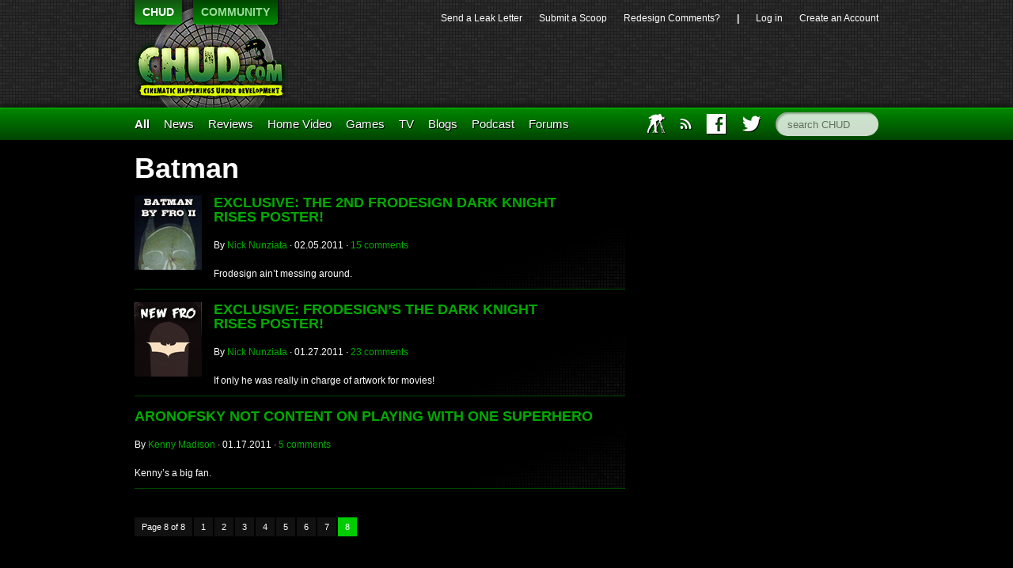

--- FILE ---
content_type: text/html; charset=UTF-8
request_url: https://chud.com/tag/batman/page/8/
body_size: 6851
content:
<!DOCTYPE html>
<html lang="en">
<head>	<meta charset="UTF-8">
	<title>   Batman  | 	CHUD.com 	(Page 8) </title>
	<link href='http://fonts.googleapis.com/css?family=Open+Sans:400,400italic,700,700italic,800italic,800' rel='stylesheet' type='text/css'>
	<link rel="stylesheet"
	href="https://chud.com/wp-content/themes/chud-ix-live/chud-IX.css?version=17May2013-bk"
	type="text/css" media="screen" id="mainStylesheet" />
	<link rel="Shortcut Icon" href="/favicon.ico">
	
	<script type="text/javascript" src="http://ajax.googleapis.com/ajax/libs/jquery/1.9.1/jquery.min.js"></script>
	
	

<script>
	var _gaq = _gaq || [];
	_gaq.push(['_setAccount', 'UA-15502758-2']);
	_gaq.push(['_trackPageview']);
	(function() {
	var ga = document.createElement('script'); ga.type = 'text/javascript'; ga.async = true;
	ga.src = 'http://www.google-analytics.com/ga.js';
	var s = document.getElementsByTagName('script')[0]; s.parentNode.insertBefore(ga, s);
	})();
</script>
<!--
<script src="http://partner.googleadservices.com/gampad/google_service.js"></script>
<script>
GS_googleAddAdSenseService("ca-pub-8810354328358242");
GS_googleEnableAllServices();</script>
<script>
GA_googleAddAttr("loggedin", "false");
GA_googleAddAttr("page_url", top.window.location.toString());
GA_googleUseIframeRendering();
</script> 
<script type="text/javascript" src="https://apis.google.com/js/plusone.js"></script> -->

<meta name='robots' content='max-image-preview:large' />
<script type="text/javascript">
//<![CDATA[
var BrowserDetect = {
init: function () {
this.browser = this.searchString(this.dataBrowser) || "An unknown browser";
this.version = this.searchVersion(navigator.userAgent)|| this.searchVersion(navigator.appVersion)|| "an unknown version";
this.OS = this.searchString(this.dataOS) || "an unknown OS";
},
searchString: function (data) {
for (var i=0;i<data.length;i++)	{
        var dataString = data[i].string;
        var dataProp = data[i].prop;
        this.versionSearchString = data[i].versionSearch || data[i].identity;
        if (dataString) {if (dataString.indexOf(data[i].subString) != -1)
                return data[i].identity;}
        else if (dataProp){return data[i].identity;}
}
},
searchVersion: function (dataString) {
var index = dataString.indexOf(this.versionSearchString);
if (index == -1) return;
return parseFloat(dataString.substring(index+this.versionSearchString.length+1));
},
dataBrowser: [
        {string: navigator.userAgent,subString: "Chrome",identity: "Chrome"},
        {string: navigator.userAgent,subString: "OmniWeb",versionSearch: "OmniWeb/",identity: "OmniWeb"},
        {string: navigator.vendor,subString: "Apple",identity: "Safari",versionSearch: "Version"},
        {prop: window.opera,identity: "Opera"},
        {string: navigator.vendor,subString: "iCab",identity: "iCab"},
        {string: navigator.vendor,subString: "KDE",identity: "Konqueror"},
        {string: navigator.userAgent,subString: "Firefox",identity: "Firefox"},
        {string: navigator.vendor,subString: "Camino",identity: "Camino"},
        {string: navigator.userAgent,subString: "Netscape",identity: "Netscape"},
        {string: navigator.userAgent,subString: "MSIE",identity: "Explorer",versionSearch: "MSIE"},
        {string: navigator.userAgent,subString: "Gecko",identity: "Mozilla",versionSearch: "rv"},
        {string: navigator.userAgent,subString: "Mozilla",identity: "Netscape",versionSearch: "Mozilla"}],
dataOS:[{string: navigator.platform,subString: "Win",identity: "Windows"},
        {string: navigator.platform,subString: "Mac",identity: "Mac"},
        {string: navigator.userAgent,subString: "iPhone",identity: "iPhone/iPod"},
        {string: navigator.platform,subString: "Linux",identity: "Linux"}]
};
BrowserDetect.init();

function bookMark(theurl, thetitle, browser){
    switch(browser){
        case "Firefox":
            window.sidebar.addPanel(thetitle, theurl,"");
            break;
        case "Explorer":
            window.external.AddFavorite( theurl, thetitle);
            break;
        case "Chrome":
        case "Safari":
        case "Opera":
        case "Netscape":
            switch(BrowserDetect.OS){
            case "Windows":
            case "Linux":
            alert('press ctrl+D to bookmark this page');
            break;
            case "Mac":
                alert('press cmd+D to bookmark this page');
            break;
            }
            break;
    }
}
//]]>
</script>
                        <style type="text/css" media="screen" >
                                .socialwrap li.icon_text a img, .socialwrap li.iconOnly a img, .followwrap li.icon_text a img, .followwrap li.iconOnly a img{border-width:0 !important;background-color:none;}#follow.right {width:32px;position:fixed; right:0; top:100px;background-color:#878787;padding:10px 0;font-family:impact,charcoal,arial, helvetica,sans-serif;-moz-border-radius-topleft: 5px;-webkit-border-top-left-radius:5px;-moz-border-radius-bottomleft:5px;-webkit-border-bottom-left-radius:5px;border:2px solid #fff;border-right-width:0}#follow.right ul {padding:0; margin:0; list-style-type:none !important;font-size:24px;color:black;}
#follow.right ul li {padding-bottom:10px;list-style-type:none !important;padding-left:4px;padding-right:4px}
#follow img{border:none;}#follow.right ul li.follow {margin:0 4px;}
#follow.right ul li.follow img {border-width:0;display:block;overflow:hidden; background:transparent url(http://www.chud.com/wp-content/plugins/share-and-follow/images/impact/follow-right.png) no-repeat -0px 0px;height:79px;width:20px;}
#follow.right ul li a {display:block;}
#follow.right ul li.follow span, #follow ul li a span {display:none}.share {margin:0 5px 5px 0;}
.phat span {display:inline;}
ul.row li {float:left;list-style-type:none;}
li.iconOnly a span.head {display:none}
#follow.left ul.size16 li.follow{margin:0px auto !important}
li.icon_text a {padding-left:0;margin-right:5px}
li.text_only a {background-image:none !important;padding-left:0;}
li.text_only a img {display:none;}
li.icon_text a span{background-image:none !important;padding-left:0 !important; }
li.iconOnly a span.head {display:none}
ul.socialwrap li {margin:0 5px 5px 0 !important;}
ul.socialwrap li a {text-decoration:none;}ul.row li {float:left;line-height:auto !important;}
ul.row li a img {padding:0}.size16 li a,.size24 li a,.size32 li a, .size48 li a, .size60 li a {display:block}ul.socialwrap {list-style-type:none !important;margin:0; padding:0;text-indent:0 !important;}
ul.socialwrap li {list-style-type:none !important;background-image:none;padding:0;list-style-image:none !important;}
ul.followwrap {list-style-type:none !important;margin:0; padding:0}
ul.followwrap li {margin-right:5px;margin-bottom:5px;list-style-type:none !important;}
#follow.right ul.followwrap li, #follow.left ul.followwrap li {margin-right:0px;margin-bottom:0px;}
.shareinpost {clear:both;padding-top:5px}.shareinpost ul.socialwrap {list-style-type:none !important;margin:0 !important; padding:0 !important}
.shareinpost ul.socialwrap li {padding-left:0 !important;background-image:none !important;margin-left:0 !important;list-style-type:none !important;text-indent:0 !important}
.socialwrap li.icon_text a img, .socialwrap li.iconOnly a img{border-width:0}ul.followrap li {list-style-type:none;list-style-image:none !important;}
div.clean {clear:left;}
div.display_none {display:none;}
                        </style>
                                                <style type="text/css" media="print" >
                                body {background: white;font-size: 12pt;color:black;}
 * {background-image:none;}
 #wrapper, #content {width: auto;margin: 0 5%;padding: 0;border: 0;float: none !important;color: black;background: transparent none;}
 a { text-decoration : underline; color : #0000ff; }
#menu, #navigation, #navi, .menu {display:none}
                        </style>
                        <link rel="image_src" href="" /> 
<link rel='dns-prefetch' href='//s.w.org' />
<link rel="alternate" type="application/rss+xml" title="CHUD.com &raquo; Batman Tag Feed" href="https://chud.com/tag/batman/feed/" />
		<script type="text/javascript">
			window._wpemojiSettings = {"baseUrl":"https:\/\/s.w.org\/images\/core\/emoji\/13.0.1\/72x72\/","ext":".png","svgUrl":"https:\/\/s.w.org\/images\/core\/emoji\/13.0.1\/svg\/","svgExt":".svg","source":{"concatemoji":"https:\/\/chud.com\/wp-includes\/js\/wp-emoji-release.min.js?ver=5.7.14"}};
			!function(e,a,t){var n,r,o,i=a.createElement("canvas"),p=i.getContext&&i.getContext("2d");function s(e,t){var a=String.fromCharCode;p.clearRect(0,0,i.width,i.height),p.fillText(a.apply(this,e),0,0);e=i.toDataURL();return p.clearRect(0,0,i.width,i.height),p.fillText(a.apply(this,t),0,0),e===i.toDataURL()}function c(e){var t=a.createElement("script");t.src=e,t.defer=t.type="text/javascript",a.getElementsByTagName("head")[0].appendChild(t)}for(o=Array("flag","emoji"),t.supports={everything:!0,everythingExceptFlag:!0},r=0;r<o.length;r++)t.supports[o[r]]=function(e){if(!p||!p.fillText)return!1;switch(p.textBaseline="top",p.font="600 32px Arial",e){case"flag":return s([127987,65039,8205,9895,65039],[127987,65039,8203,9895,65039])?!1:!s([55356,56826,55356,56819],[55356,56826,8203,55356,56819])&&!s([55356,57332,56128,56423,56128,56418,56128,56421,56128,56430,56128,56423,56128,56447],[55356,57332,8203,56128,56423,8203,56128,56418,8203,56128,56421,8203,56128,56430,8203,56128,56423,8203,56128,56447]);case"emoji":return!s([55357,56424,8205,55356,57212],[55357,56424,8203,55356,57212])}return!1}(o[r]),t.supports.everything=t.supports.everything&&t.supports[o[r]],"flag"!==o[r]&&(t.supports.everythingExceptFlag=t.supports.everythingExceptFlag&&t.supports[o[r]]);t.supports.everythingExceptFlag=t.supports.everythingExceptFlag&&!t.supports.flag,t.DOMReady=!1,t.readyCallback=function(){t.DOMReady=!0},t.supports.everything||(n=function(){t.readyCallback()},a.addEventListener?(a.addEventListener("DOMContentLoaded",n,!1),e.addEventListener("load",n,!1)):(e.attachEvent("onload",n),a.attachEvent("onreadystatechange",function(){"complete"===a.readyState&&t.readyCallback()})),(n=t.source||{}).concatemoji?c(n.concatemoji):n.wpemoji&&n.twemoji&&(c(n.twemoji),c(n.wpemoji)))}(window,document,window._wpemojiSettings);
		</script>
		<style type="text/css">
img.wp-smiley,
img.emoji {
	display: inline !important;
	border: none !important;
	box-shadow: none !important;
	height: 1em !important;
	width: 1em !important;
	margin: 0 .07em !important;
	vertical-align: -0.1em !important;
	background: none !important;
	padding: 0 !important;
}
</style>
	<link rel='stylesheet' id='wp-block-library-css'  href='https://chud.com/wp-includes/css/dist/block-library/style.min.css?ver=5.7.14' type='text/css' media='all' />
<link rel='stylesheet' id='contact-form-7-css'  href='https://chud.com/wp-content/plugins/contact-form-7/includes/css/styles.css?ver=5.4.1' type='text/css' media='all' />
<link rel='stylesheet' id='wp-pagenavi-css'  href='https://chud.com/wp-content/plugins/wp-pagenavi/pagenavi-css.css?ver=2.70' type='text/css' media='all' />
<link rel='stylesheet' id='__EPYT__style-css'  href='https://chud.com/wp-content/plugins/youtube-embed-plus/styles/ytprefs.min.css?ver=13.4.3' type='text/css' media='all' />
<style id='__EPYT__style-inline-css' type='text/css'>

                .epyt-gallery-thumb {
                        width: 33.333%;
                }
                
</style>
<script type='text/javascript' src='https://chud.com/wp-includes/js/jquery/jquery.min.js?ver=3.5.1' id='jquery-core-js'></script>
<script type='text/javascript' src='https://chud.com/wp-includes/js/jquery/jquery-migrate.min.js?ver=3.3.2' id='jquery-migrate-js'></script>
<script type='text/javascript' id='__ytprefs__-js-extra'>
/* <![CDATA[ */
var _EPYT_ = {"ajaxurl":"https:\/\/chud.com\/wp-admin\/admin-ajax.php","security":"318f3ed8c2","gallery_scrolloffset":"20","eppathtoscripts":"https:\/\/chud.com\/wp-content\/plugins\/youtube-embed-plus\/scripts\/","eppath":"https:\/\/chud.com\/wp-content\/plugins\/youtube-embed-plus\/","epresponsiveselector":"[\"iframe.__youtube_prefs_widget__\"]","epdovol":"1","version":"13.4.3","evselector":"iframe.__youtube_prefs__[src], iframe[src*=\"youtube.com\/embed\/\"], iframe[src*=\"youtube-nocookie.com\/embed\/\"]","ajax_compat":"","ytapi_load":"light","pause_others":"","stopMobileBuffer":"1","vi_active":"","vi_js_posttypes":[]};
/* ]]> */
</script>
<script type='text/javascript' src='https://chud.com/wp-content/plugins/youtube-embed-plus/scripts/ytprefs.min.js?ver=13.4.3' id='__ytprefs__-js'></script>
<link rel="https://api.w.org/" href="https://chud.com/wp-json/" /><link rel="alternate" type="application/json" href="https://chud.com/wp-json/wp/v2/tags/264" /><link rel="EditURI" type="application/rsd+xml" title="RSD" href="https://chud.com/xmlrpc.php?rsd" />
<link rel="wlwmanifest" type="application/wlwmanifest+xml" href="https://chud.com/wp-includes/wlwmanifest.xml" /> 
<meta name="generator" content="WordPress 5.7.14" />

	<script type="text/javascript" src="http://www.google.com/jsapi"></script>
	<script type="text/javascript">
		var arrAffiliates = {
			'com'   : 'chco09a-20',
			'co.uk'	: '',
			'de'	: '',
			'fr'	: '',
			'ca'	: '',
			'co.jp'	: '',
			'jp'	: '',
			'it'	: '',
			'cn'	: '',
			'es'	: '',
			'in'	: ''
		};
		var strUrlAjax = 'http://chud.com/wp-content/plugins/amazon-affiliate-link-localizer/ajax.php';
	</script>
	<script type="text/javascript" src="http://chud.com/wp-content/plugins/amazon-affiliate-link-localizer/js/amazon_linker.min.js?v=1.9"></script><meta name="generator" content="Site Kit by Google 1.42.0" /><script type="text/javascript" src="http://chud.com/wp-content/plugins/quicktime-embed/qtobject.js"></script>
</head>
<body class="archive paged tag tag-batman tag-264 paged-8 tag-paged-8">
<!-- Twitter SDK --><script>!function(d,s,id){var js,fjs=d.getElementsByTagName(s)[0],p=/^http:/.test(d.location)?'http':'https';if(!d.getElementById(id)){js=d.createElement(s);js.id=id;js.src=p+'://platform.twitter.com/widgets.js';fjs.parentNode.insertBefore(js,fjs);}}(document, 'script', 'twitter-wjs');</script>
	<header id="top">
		<section id="pixels">
			<div class="center-and-width">
				<nav id="switcher">
					<ul>
						<li><a href="http://www.chud.com" class="selected">CHUD</a></li>
						<li><a href="http://www.chud.com/community/">COMMUNITY</a></li>
					</ul>
					<h1><a href="http://www.chud.com">CHUD</a></h1>
				</nav>
				<nav id="bucket">
					<ul>
						<li id="menu-item-133846" class="menu-item menu-item-type-post_type menu-item-object-page menu-item-133846"><a href="https://chud.com/send-a-leak-letter/">Send a&nbsp;Leak&nbsp;Letter</a></li>
<li id="menu-item-133847" class="menu-item menu-item-type-post_type menu-item-object-page menu-item-133847"><a href="https://chud.com/submit-a-scoop/">Submit&nbsp;a&nbsp;Scoop</a></li>
<li id="menu-item-133848" class="menu-item menu-item-type-custom menu-item-object-custom menu-item-133848"><a href="http://www.chud.com/community/forum/newestpost/140302">Redesign&nbsp;Comments?</a></li>
						<li>|</li>
						<li><a href="https://chud.com/wp-login.php">Log in</a></li>
												<li class="user"><a href="http://www.chud.com/community/join">Create an Account</a></li>
											</ul>
					<div class="ad">
	<div class="ad_content">

<!-- code from sekindo - Chud.com - banner -->
<script type="text/javascript" language="javascript" src="http://live.sekindo.com/live/liveView.php?s=64342&pubUrl=[SRC_URL_ENCODED]&nofr=1"></script>
<!-- code from sekindo -->

		
	</div>
</div>
				</nav>
			</div>
		</section>
		<nav id="menu">
			<div class="center-and-width">
				<ul>
					<li class="primary"><a href="/all">All</a></li>
					<li id="menu-item-133849" class="menu-item menu-item-type-taxonomy menu-item-object-category menu-item-133849"><a href="https://chud.com/category/types/news/">News</a></li>
<li id="menu-item-133850" class="menu-item menu-item-type-taxonomy menu-item-object-category menu-item-133850"><a href="https://chud.com/category/types/reviews/movie-reviews/">Reviews</a></li>
<li id="menu-item-133851" class="menu-item menu-item-type-taxonomy menu-item-object-category menu-item-133851"><a href="https://chud.com/category/categories/home-video/">Home&nbsp;Video</a></li>
<li id="menu-item-133852" class="menu-item menu-item-type-taxonomy menu-item-object-category menu-item-133852"><a title="Master Control Program" href="https://chud.com/category/categories/games/">Games</a></li>
<li id="menu-item-133853" class="menu-item menu-item-type-taxonomy menu-item-object-category menu-item-133853"><a title="THUD is where CHUD discusses television." href="https://chud.com/category/categories/television/">TV</a></li>
<li id="menu-item-133854" class="menu-item menu-item-type-taxonomy menu-item-object-category menu-item-133854"><a href="https://chud.com/category/types/blogs/">Blogs</a></li>
<li id="menu-item-133957" class="menu-item menu-item-type-taxonomy menu-item-object-category menu-item-133957"><a href="https://chud.com/category/types/columns/podcast/">Podcast</a></li>
<li id="menu-item-133958" class="menu-item menu-item-type-custom menu-item-object-custom menu-item-133958"><a href="http://www.chud.com/community/f/">Forums</a></li>
					<li id="main_search" class="right"><form action="/" method="get"><input type="text" name="s" class="search" placeholder="search CHUD" accesskey="c"></form></li>
					<li id="main_twitter" class="right"><a href="http://www.twitter.com/chuddotcom" title="Visit CHUD on Twitter"><i class="icon twitter"></i></a></li>
					<li id="main_facebook" class="right"><a href="http://www.facebook.com/chuddotcom" title="Visit CHUD on Facebook"><i class="icon facebook"></i></a></li>
					<li id="main_amazon" class="right"><a href="http://www.amazon.com/?tag=cinematichappeni&amp;camp=211041&amp;creative=374005&amp;linkCode=qs1&amp;adid=0QP1HZ1AM25B64J5Y9PG" title="Support CHUD by shopping at our Amazon store"><i class="icon amazon"></i></a></li>
					<li id="main_rss" class="right"><a href="https://chud.com/7194/chud-rss-feeds/" title="Subscribe to our RSS feed"><i class="icon rss"></i></a></li>
					<li id="main_iaft" class="right last"><a href="http://www.chud.com/category/types/blogs/iaft/" title="International Academy of Film and Television">IAFT</a></li>
				</ul>
			</div>
		</nav>
	</header>
	<div class="center-and-width"><div id="articles" class="tag archive-page span-two">
	<h1>
		Batman	</h1>

	

	<article>
		<div class="alignleft"><a href="https://chud.com/35355/exclusive-the-2nd-frodesign-dark-knight-rises-poster/"><img width="85" height="94" src="https://chud.com/wp-content/uploads/2011/02/cellnick5.jpg" class="attachment-thumb-square size-thumb-square wp-post-image" alt="" loading="lazy" /></a></div>		<h3>
			<a href="https://chud.com/35355/exclusive-the-2nd-frodesign-dark-knight-rises-poster/?textutm_source=chud&amp;utm_medium=&amp;utm_content=&amp;utm_campaign=non_home_clicktracking">EXCLUSIVE: The 2nd Frodesign Dark Knight Rises&nbsp;Poster! </a></h3>
		<p class="byline">
			By <a href="https://chud.com/author/nick-nunziata/" title="Posts by Nick Nunziata" rel="author">Nick Nunziata</a>			&middot;
			<time datetime="2011-02-05T20:06:37-0500">
				02.05.2011			</time>
			&middot;
			<a href="https://chud.com/35355/exclusive-the-2nd-frodesign-dark-knight-rises-poster/#disqus_thread"><span class="dsq-postid" data-dsqidentifier="35355 http://www.chud.com/?p=35355">15 comments</span></a>
		</p>
		<p class="article-description">Frodesign ain&#8217;t messing around.</p>

	</article>


	<article>
		<div class="alignleft"><a href="https://chud.com/33432/exclusive-frodesigns-the-dark-knight-rises-poster/"><img width="85" height="94" src="https://chud.com/wp-content/uploads/2011/01/frocell0127.jpg" class="attachment-thumb-square size-thumb-square wp-post-image" alt="" loading="lazy" /></a></div>		<h3>
			<a href="https://chud.com/33432/exclusive-frodesigns-the-dark-knight-rises-poster/?textutm_source=chud&amp;utm_medium=&amp;utm_content=&amp;utm_campaign=non_home_clicktracking">Exclusive: Frodesign&#8217;s The Dark Knight Rises&nbsp;Poster! </a></h3>
		<p class="byline">
			By <a href="https://chud.com/author/nick-nunziata/" title="Posts by Nick Nunziata" rel="author">Nick Nunziata</a>			&middot;
			<time datetime="2011-01-27T12:30:27-0500">
				01.27.2011			</time>
			&middot;
			<a href="https://chud.com/33432/exclusive-frodesigns-the-dark-knight-rises-poster/#disqus_thread"><span class="dsq-postid" data-dsqidentifier="33432 http://www.chud.com/?p=33432">23 comments</span></a>
		</p>
		<p class="article-description">If only he was really in charge of artwork for movies!</p>

	</article>


	<article>
				<h3>
			<a href="https://chud.com/31043/aronofsky-wrestles-for-a-piece-of-the-pie-that-is-the-dark-knight/?textutm_source=chud&amp;utm_medium=&amp;utm_content=&amp;utm_campaign=non_home_clicktracking">ARONOFSKY NOT CONTENT ON PLAYING WITH ONE&nbsp;SUPERHERO </a></h3>
		<p class="byline">
			By <a href="https://chud.com/author/kenny-madison/" title="Posts by Kenny Madison" rel="author">Kenny Madison</a>			&middot;
			<time datetime="2011-01-17T00:58:32-0500">
				01.17.2011			</time>
			&middot;
			<a href="https://chud.com/31043/aronofsky-wrestles-for-a-piece-of-the-pie-that-is-the-dark-knight/#disqus_thread"><span class="dsq-postid" data-dsqidentifier="31043 http://www.chud.com/?p=31043">5 comments</span></a>
		</p>
		<p class="article-description">Kenny&#8217;s a big fan.</p>

	</article>
	<div id="category_pages">
		<div class="pagination"><span>Page 8 of 8</span><a href='https://chud.com/tag/batman/' class="inactive">1</a><a href='https://chud.com/tag/batman/page/2/' class="inactive">2</a><a href='https://chud.com/tag/batman/page/3/' class="inactive">3</a><a href='https://chud.com/tag/batman/page/4/' class="inactive">4</a><a href='https://chud.com/tag/batman/page/5/' class="inactive">5</a><a href='https://chud.com/tag/batman/page/6/' class="inactive">6</a><a href='https://chud.com/tag/batman/page/7/' class="inactive">7</a><span class="current">8</span></div>
	</div>
</div>


--- FILE ---
content_type: text/css
request_url: https://chud.com/wp-content/themes/chud-ix-live/chud-IX.css?version=17May2013-bk
body_size: 5084
content:
/* CSS crunched with Crunch - http://crunchapp.net/ */
@import "stylesheets/social_foundicons.css";
.twitter-tweet {
	display: inline !important;
	margin: 0 0 18px 0;
	width: 100%;
}
html{margin:0;padding:0;border:0;}
body,div,span,object,iframe,h1,h2,h3,h4,h5,h6,p,blockquote,pre,a,abbr,acronym,address,code,del,dfn,em,img,q,dl,dt,dd,ol,ul,li,fieldset,form,label,legend,table,caption,tbody,tfoot,thead,tr,th,td,article,aside,dialog,figure,footer,header,hgroup,nav,section{margin:0;padding:0;border:0;font-size:100%;font:inherit;vertical-align:baseline;}
article,aside,details,figcaption,figure,dialog,footer,header,hgroup,menu,nav,section{display:block;}
body{line-height:1.5;background:white;}
table{border-collapse:separate;border-spacing:0;}
caption,th,td{text-align:left;font-weight:normal;float:none !important;}
table,th,td{vertical-align:middle;}
blockquote:before,blockquote:after,q:before,q:after{content:'';}
blockquote,q{quotes:"" "";}
a img{border:none;}
:focus{outline:0;}
html{font-size:100.01%;}
body{font-size:75%;}
h1{font-size:3em;line-height:1;margin-bottom:0.5em;}
h2{font-size:2em;margin-bottom:0.75em;}
h3{font-size:1.5em;line-height:1;margin-bottom:1em;}
h4{font-size:1.2em;line-height:1.25;margin-bottom:1.25em;}
h5{font-size:1em;font-weight:bold;margin-bottom:1.5em;}
h6{font-size:1em;font-weight:bold;}
h1 img,h2 img,h3 img,h4 img,h5 img,h6 img{margin:0;}
p{margin:0 0 1.5em;}
.left{float:left !important;}
p .left{margin:1.5em 1.5em 1.5em 0;padding:0;}
.right{float:right !important;}
p .right{margin:1.5em 0 1.5em 1.5em;padding:0;}
a:focus,a:hover{color:#09f;}
a{color:#06c;text-decoration:underline;}
blockquote{margin:1.5em;font-style:italic;}
strong,dfn{font-weight:bold;}
em,dfn{font-style:italic;}
sup,sub{line-height:0;}
abbr,acronym{border-bottom:1px dotted #666;}
address{margin:0 0 1.5em;font-style:italic;}
del{color:#666;}
pre{margin:1.5em 0;white-space:pre;}
pre,code,tt{font:1em 'andale mono','lucida console',monospace;line-height:1.5;}
li ul,li ol{margin:0;}
ul,ol{margin:0 1.5em 1.5em 0;padding-left:1.5em;}
ul{list-style-type:disc;}
ol{list-style-type:decimal;}
dl{margin:0 0 1.5em 0;}
dl dt{font-weight:bold;}
dd{margin-left:1.5em;}
table{margin-bottom:1.4em;width:100%;}
th{font-weight:bold;}
th,td,caption{padding:4px 10px 4px 5px;}
tbody tr:nth-child(even) td,tbody tr.even td{background:#111111;}
tfoot{font-style:italic;}
caption{background:#111111;}
.small{font-size:.8em;margin-bottom:1.875em;line-height:1.875em;}
.large{font-size:1.2em;line-height:2.5em;margin-bottom:1.25em;}
.hide{display:none;}
.quiet{color:#666;}
.loud{color:#000;}
.highlight{background:#ff0;}
.added{background:#060;color:#fff;}
.removed{background:#900;color:#fff;}
.first{margin-left:0;padding-left:0;}
.last{margin-right:0;padding-right:0;}
.top{margin-top:0;padding-top:0;}
.bottom{margin-bottom:0;padding-bottom:0;}
@font-face{font-family:"GeneralFoundicons";src:url("fonts/general_foundicons.eot");src:url("fonts/general_foundicons.eot?#iefix") format("embedded-opentype"),url("fonts/general_foundicons.woff") format("woff"),url("fonts/general_foundicons.ttf") format("truetype"),url("fonts/general_foundicons.svg#GeneralFoundicons") format("svg");font-weight:normal;font-style:normal;}@font-face{font-family:"SocialFoundicons";src:url("fonts/social_foundicons.eot");src:url("fonts/social_foundicons.eot?#iefix") format("embedded-opentype"),url("fonts/social_foundicons.woff") format("woff"),url("fonts/social_foundicons.ttf") format("truetype"),url("fonts/social_foundicons.svg#SocialFoundicons") format("svg");font-weight:normal;font-style:normal;}.icon{display:inline;width:auto;height:auto;line-height:inherit;vertical-align:baseline;background-image:none;background-position:0 0;background-repeat:repeat;font-weight:normal;font-style:normal;text-decoration:inherit;}.icon.amazon:before{font-family:"GeneralFoundicons";content:"\f024";}
.icon.facebook:before,.icon.twitter:before,.icon.rss:before{font-family:"SocialFoundicons";}
.icon.facebook:before{content:"\f003";}
.icon.rss:before{content:"\f002";}
.icon.twitter:before{content:"\f004";}
body{background:#000;color:#ffffff;font:normal 12px/1.5 "Open Sans","Helvetica","Arial",sans-serif;margin:0 !important;padding:0 !important;}
article,section{display:block;}
h1,h2,h3,h4,h5,h6{font-family:"Open Sans Extra Bold","Open Sans","Helvetica","Arial",sans-serif;font-weight:700;}
hr{width:100%;height:1px;border:none;background:#006600;margin-bottom:1.5em;clear:both;}hr.space{visibility:hidden;background:#000;}
.aligncenter,div.aligncenter{text-align:center;margin-left:auto !important;margin-right:auto !important;padding:0;}
.alignleft{float:left;margin:0 15px 15px 0;}
.alignright{float:right;margin:0 0 15px 15px;}
.wp-caption{border:1px solid #555555;padding:0 !important;margin-bottom:1.5em;text-align:center;}.wp-caption img{border:0;margin:5px !important;padding:0 !imporant;}
.wp-caption a img{margin:0 !imporant;padding:0 !important;}
.wp-caption p.wp-caption-text{font-family:"Georgia","Times",serif;font-size:10px !important;font-weight:bold;line-height:15px;margin:0 0 12px 0 !important;padding:0 3px !important;}
a{text-decoration:none;}
a:link{color:#00aa00;}
a:visited{color:#007700;}
a:hover{color:#00ee00;}
a:active{color:#ddffdd;}
#footer a,#header a,ul.social a{outline:0;}
form input,form textarea{background:#111111;border:solid 1px #555;color:#fff;padding:5px;-webkit-border-radius:5px;-moz-border-radius:5px;border-radius:5px;}form input:focus,form textarea:focus{-webkit-box-shadow:0 0 7px #006600;-moz-box-shadow:0 0 7px #006600;box-shadow:0 0 7px #006600;}
.post-header #post-meta{margin-bottom:16px;border-bottom:1px solid #006600;border-top:1px solid #006600;}.post-header #post-meta p{margin:10px 0 !important;}
.post-header h1{display:block;font-size:30px !important;margin-bottom:16px;}
.pagination{clear:both;padding:18px 0;position:relative;font-size:11px;line-height:13px;}.pagination span,.pagination a{display:block;float:left;margin:2px 2px 2px 0;padding:6px 9px 5px 9px;text-decoration:none;width:auto;color:#fff;background:#111111;}
.pagination a:hover{color:#fff;background:#00aa00;}
.pagination .current{padding:6px 9px 5px 9px;background:#00cc00;color:#fff;}
.archive-page h1{color:#FFFFFF;font-family:"Open Sans Extra Bold","Open Sans","Helvetica","Arial",sans-serif;font-size:36px;margin:0 0 16px;}
.archive-page .archive-description{font-family:"Georgia","Times",serif;line-height:1.5em;padding:1.5em;padding-bottom:0;margin-bottom:1.5em;border-left:3px solid #006600;background:#111111;}
.archive-page article{*zoom:1;display:block;clear:both;background:url("3px-article-back.gif") transparent no-repeat scroll right bottom;margin-bottom:16px;border-bottom:solid 1px #004400;}.archive-page article:before,.archive-page article:after{content:" ";display:table;}
.archive-page article:after{clear:both;}
.archive-page article .byLine{margin-bottom:10px;}
.archive-page article .article-description{margin-bottom:10px;}
blockquote{background:#111111;border-left:3px solid #006600;padding:1.5em;margin:0 0 16px 16px;}
.row{width:100%;clear:both;margin:0 0 16px;}.row>div>h2{font-family:"Open Sans Extra Bold","Open Sans","Helvetica","Arial",sans-serif;color:#ffffff;text-transform:uppercase;text-align:center;font-size:36px;margin:0 0 16px 0;}
.row>div>h3{font-family:"Open Sans Extra Bold","Open Sans","Helvetica","Arial",sans-serif;color:#ffffff;text-transform:uppercase;font-size:28px;margin:0 0 20px 0;}
.row article{*zoom:1;width:100%;clear:both;display:block;margin:0 0 16px 0;border-bottom:1px solid #004400;background:url("3px-article-back.gif") transparent no-repeat scroll right bottom;}.row article:before,.row article:after{content:" ";display:table;}
.row article:after{clear:both;}
.row article h4,.row article p{margin:0 0 5px;}
.row article p.byline{margin:0 0 16px !important;}
#post-meta .left{width:100px;float:left;padding-top:5px;}#post-meta .left .fb-like,#post-meta .left .twitter-share-button{margin:5px 0;height:20px !important;}
#post-meta .right{width:500px;float:right;}
#post-meta .squash-top p{margin-top:0 !important;padding-top:0 !important;}
.span-1-2{margin-right:20px;width:460px;float:left;}.span-1-2 article img{width:64px;height:64px;}
.span-2-2,.span-3-3{margin-right:0px;width:940px;float:left;}
.span-1-3{width:300px;float:left;margin-right:20px;}
.home .span-1-3{font-size:80%;}.home .span-1-3 article img{width:48px;height:48px;}
.span-2-3{width:620px;float:left;margin-right:20px;}
.row article:after,.row:after{content:"\0020";display:block;height:0;clear:both;visibility:hidden;overflow:hidden;}
.inline-menu{list-style:none;line-height:30px;text-align:center;margin:0;padding:0;}.inline-menu .heading{font-family:"Open Sans Extra Bold","Open Sans","Helvetica","Arial",sans-serif;font-weight:800;margin-right:9px;}
.inline-menu li{margin:0 9px;display:inline-block;}
table.striped tr:nth-child(even){background-color:#111111;}
table.bordered{border:solid 1px #111111;}
table.rounded{-webkit-border-radius:5px;border-radius:5px;}
table td,table th{text-align:left;padding:6px;}
table td.title{width:496px;}
table td.count{text-align:right;}
table th{background-color:#004400;}
#community_latest_ranked{width:100%;}
.imdb_movie{*zoom:1;border-top:1px solid #006600;padding-top:16px;clear:both;}.imdb_movie:before,.imdb_movie:after{content:" ";display:table;}
.imdb_movie:after{clear:both;}
.imdb_movie .poster{width:150px;float:right;margin:0 0 16px 16px !important;}
.imdb_movie h3{margin:0 0 16px 0;}
.imdb_movie dl dt{font-weight:bold;}
.imdb_movie dl dd{margin-left:16px;}.imdb_movie dl dd ul{margin:0;padding:0;}.imdb_movie dl dd ul li{display:inline;margin-right:16px;list-style:none;}
.bottom{margin-bottom:0;}
.full-width{width:100%;float:left;clear:both;}.full-width small.quiet{text-transform:uppercase;font-size:10px;color:#777777;}
.full-width .auto{float:left;margin-right:35px;max-width:50%;}
.full-width .half{width:50%;float:left;}
.full-width .third{width:32.333333333333336%;margin-right:1%;float:left;}
.full-width .fourth{width:24%;margin-right:1%;float:left;}
cite{color:#ffffff;font:normal 9px/10px Verdana;text-decoration:none;}
.fb-like{margin-bottom:16px;}
#author{overflow:hidden;}
ol.snap_nav{color:#666666;list-style:none;margin:-10px 0 5px 0;padding:0;text-align:center;}ol.snap_nav li{display:inline;margin:0 3px;}ol.snap_nav li a{border-radius:2px;-moz-border-radius:2px;-webkit-border-radius:2px;color:#006600;margin:0 -3px;padding:1px 3px;}
ol.snap_nav li a:hover{background-color:#008800;color:#004400;}
ol.snap_nav li.snap_selected{background-color:#004400;border-radius:2px;-moz-border-radius:2px;-webkit-border-radius:2px;color:#ffffff;padding:1px 3px;}
div.last{margin-right:0;}
a{-webkit-transition:all 0.25s ease-out;-moz-transition:all 0.25s ease-out;-o-transition:all 0.25s ease-out;transition:all 0.25s ease-out;}
nav,section,header,footer,article{display:block;}
#top,#menu{margin:0;padding:0;}
.center-and-width{width:940px;margin:0 auto;clear:both;}
#pixels,#menu{display:block;float:left;width:100%;}
#pixels{background:url('3px.png') #1e1e1e;}
header#top{*zoom:1;margin-bottom:18px;}header#top:before,header#top:after{content:" ";display:table;}
header#top:after{clear:both;}
header#top nav#switcher{width:212px;float:left;font-size:14px;}header#top nav#switcher h1{font-size:1px;margin:0;padding:0;}header#top nav#switcher h1 a{text-decoration:none;color:#fff;display:block;width:212px;height:155px;margin:-25px 0;background:url('chud_roar_full.png') no-repeat 0% 50%;text-indent:-9999px;position:relative;z-index:100;}header#top nav#switcher h1 a:hover{-webkit-transform:rotate(-5deg);-moz-transform:rotate(-5deg);-o-transform:rotate(-5deg);-ms-transform:rotate(-5deg);transform:rotate(-5deg);}
header#top nav#switcher ul{margin:0;padding:0;list-style:none;position:relative;z-index:200;}header#top nav#switcher ul li{display:inline;margin-right:10px;}
header#top nav#switcher ul li a{color:#99dd99;font-weight:700;text-decoration:none;padding:0 10px;line-height:30px;height:30px;display:inline-block;border-bottom:#00cc00 1px solid;-webkit-box-shadow:0 0 10px #000000;-moz-box-shadow:0 0 10px #000000;box-shadow:0 0 10px #000000;-webkit-border-top-right-radius:0;-webkit-border-bottom-right-radius:5px;-webkit-border-bottom-left-radius:5px;-webkit-border-top-left-radius:0;-moz-border-radius-topright:0;-moz-border-radius-bottomright:5px;-moz-border-radius-bottomleft:5px;-moz-border-radius-topleft:0;border-top-right-radius:0;border-bottom-right-radius:5px;border-bottom-left-radius:5px;border-top-left-radius:0;-moz-background-clip:padding-box;-webkit-background-clip:padding-box;background-clip:padding-box;background:#006600;background:-webkit-gradient(linear, left bottom, left top, color-stop(0, #008800), color-stop(1, #004400));background:-ms-linear-gradient(bottom, #008800, #004400);background:-moz-linear-gradient(center bottom, #008800 0%, #004400 100%);background:-o-linear-gradient(#004400, #008800);filter:progid:DXImageTransform.Microsoft.gradient(startColorstr='#004400', endColorstr='#008800', GradientType=0);}header#top nav#switcher ul li a.selected,header#top nav#switcher ul li a:hover{background:#006600;background:-webkit-gradient(linear, left bottom, left top, color-stop(0, #119911), color-stop(1, #115511));background:-ms-linear-gradient(bottom, #119911, #115511);background:-moz-linear-gradient(center bottom, #119911 0%, #115511 100%);background:-o-linear-gradient(#115511, #119911);filter:progid:DXImageTransform.Microsoft.gradient(startColorstr='#115511', endColorstr='#119911', GradientType=0);color:#fff;}
header#top nav#bucket{width:728px;float:left;font-weight:800;}header#top nav#bucket ul{list-style:none;margin:14px 0;padding:0;text-align:right;}header#top nav#bucket ul li{display:inline;margin-left:18px;}header#top nav#bucket ul li a{font-weight:400;}header#top nav#bucket ul li a:link{color:#fff;}
header#top nav#bucket ul li a:hover,header#top nav#bucket ul li a:hover:visited{color:#aaa;}
header#top nav#bucket ul li a:visited{text-decoration:none;color:#ddd;}
header#top nav#bucket .ad{margin-bottom:10px;}
header#top nav#menu{position:relative;z-index:200;height:40px;font-size:15px;background:#006600;background:-webkit-gradient(linear, left bottom, left top, color-stop(0, #004400), color-stop(1, #008800));background:-ms-linear-gradient(bottom, #004400, #008800);background:-moz-linear-gradient(center bottom, #004400 0%, #008800 100%);background:-o-linear-gradient(#008800, #004400);filter:progid:DXImageTransform.Microsoft.gradient(startColorstr='#008800', endColorstr='#004400', GradientType=0);-webkit-box-shadow:0 0 10px #000000;-moz-box-shadow:0 0 10px #000000;box-shadow:0 0 10px #000000;border-top:#00cc00 1px solid;}header#top nav#menu>div>ul{margin:0;padding:0;list-style:none;}header#top nav#menu>div>ul>li{float:left;margin:0 18px 0 0;}header#top nav#menu>div>ul>li.last{margin:0 !important;}
header#top nav#menu>div>ul>li.right{float:right;margin:0 0 0 18px;}
header#top nav#menu>div>ul>li>a{color:#fff;text-decoration:none;line-height:40px;text-shadow:1px 1px 0px #000;-webkit-transition:all 0.25s ease-out;-moz-transition:all 0.25s ease-out;-o-transition:all 0.25s ease-out;transition:all 0.25s ease-out;}header#top nav#menu>div>ul>li>a:hover{color:#99dd99;}
header#top nav#menu>div>ul>li.primary{font-weight:700;}
header#top nav#menu>div>ul>li .search{margin:5px 0;height:30px;background:#fff;color:#000;width:100px;border:none;padding:0 15px;-webkit-border-radius:15px;-moz-border-radius:15px;border-radius:15px;-webkit-box-shadow:inset 2px 2px 2px rgba(0, 0, 0, 0.3);-moz-box-shadow:inset 2px 2px 2px rgba(0, 0, 0, 0.3);box-shadow:inset 2px 2px 2px rgba(0, 0, 0, 0.3);-moz-opacity:0.8;-khtml-opacity:0.8;-webkit-opacity:0.8;opacity:0.8;-ms-filter:progid:DXImageTransform.Microsoft.Alpha(opacity=80);filter:alpha(opacity=80);-webkit-transition:all 0.25s ease-out;-moz-transition:all 0.25s ease-out;-o-transition:all 0.25s ease-out;transition:all 0.25s ease-out;}header#top nav#menu>div>ul>li .search:focus{width:130px;outline:none;-moz-opacity:1;-khtml-opacity:1;-webkit-opacity:1;opacity:1;-ms-filter:progid:DXImageTransform.Microsoft.Alpha(opacity=100);filter:alpha(opacity=100);}
#main_iaft a{text-indent:-9999px;display:block;width:23px;height:25px;margin-top:7px;background:url('iaft.png') no-repeat;}#main_iaft a:hover{background:url('iaft_hover.png');}
#main_rss>a:hover{color:#f60 !important;}
#main_amazon>a:hover{color:#f90 !important;}
#main_twitter>a:hover{color:#00aced !important;}
#main_facebook>a:hover{color:#4C66A4 !important;}
#main_twitter,#main_facebook,#main_amazon{font-size:26px;}
.span-one,.span-two,.span-three{float:left;}
.span-one,.span-two{float:left;margin-right:20px;}
.span-one{width:300px;}
.span-two{width:620px;}
.span-three{width:940px;clear:both;}
.last{margin-right:0px;}
article h3,article h4{text-transform:uppercase;}
#sidebar{position:relative;}#sidebar .alignleft img{width:50px;height:50px;margin-bottom:16px;}
#sidebar #box{min-height:250px;margin-bottom:25px;width:305px;}
#sidebar li{list-style:none !important;}
#sidebar #follow{width:300px;margin:25px auto;}#sidebar #follow div.panel{clear:both;display:none;}
#sidebar #follow #follow_shop{text-align:center;}#sidebar #follow #follow_shop form{margin:25px 0 0;}
#sidebar #follow h2{border-bottom:1px solid #003300;font-size:1.2em;font-weight:400;margin:0 0 5px;padding:0 0 7px;}#sidebar #follow h2 span{color:#006600;font-weight:700;}
#sidebar div.latest ul{margin:0;padding:0;}
#sidebar div.latest li{padding-top:7px;margin:0;}
#sidebar div.latest a.title{display:block;font-weight:700;line-height:10px;}
#sidebar div.latest img{max-width:100%;}
#sidebar div.latest cite{display:block;margin:0 0 2px 0;}
#sidebar div.latest h2 a{font-family:"Open Sans Extra Bold","Open Sans","Helvetica","Arial",sans-serif;font-size:36px;color:#fff;margin-bottom:16px;background:#004400;display:block;clear:both;padding:10px;}#sidebar div.latest h2 a:hover{color:#008800;}
#sidebar #vertical{margin-top:25px;width:300px;}
div.panel_bottom{clear:both;width:1100px;min-height:125px;margin:auto;}div.panel_bottom #line{border-bottom:1px solid #004400;height:5px;width:1000px;margin-left:50px;}
div.panel_bottom h2{width:1000px;float:left;padding-left:5px;margin-top:10px;margin-left:46px;line-height:14px;font-weight:700;font-size:16px;}
div.panel_bottom div.wrapper{width:100px;float:left;padding-left:10px;font-size:0.85em;margin-top:10px;line-height:14px;font-weight:700;}
div.panel_bottom a.more{background:transparent url('images/home.jpg') no-repeat -600px 0;display:block;float:right;position:absolute;height:27px;text-indent:-9999px;width:70px;margin:110px 0 0 930px;}
ul.inline{list-style:none;margin-left:0;padding-left:0;}ul.inline li{display:inline;margin-right:15px;}
#footer{*zoom:1;margin-top:16px;padding-top:16px;border-top:1px solid #004400;}#footer:before,#footer:after{content:" ";display:table;}
#footer:after{clear:both;}
#footer .left{text-align:center;float:left;margin-right:20px;width:250px;}#footer .left h1 a{font-size:1px;background:url('chud.png') no-repeat 50% 50%;display:block;width:250px;height:90px;text-indent:-9999px;margin:0 0 16px;}
#footer .right{width:670px;float:left;margin-right:0;}
#quote{width:auto;font-style:italic;color:#ffffff;font-size:1em;text-align:center;display:block;margin-top:30px;}
div.ad,#main #sidebar #follow #follow_shop iframe{margin:0 auto;}
ul.social li,#header ul#context li,#header #nav ul#menu li,#header ul#contact li,#footer ul#nav_footer li{display:inline;}
.article p.byline{margin-bottom:1.5em !important;}
#header #nav div.panel li span.author,#main #content div.article p.byline,div.panel_bottom div.wrapper div.author{color:#ffffff;font-size:0.85em;line-height:14px;margin:0;}
#header #nav div.panel li span.author a,div.panel_bottom div.wrapper div.author a{color:#ffffff;font-weight:700;}
#header #nav div.panel li span.author a:hover,#main #content div.article p.byline a:hover,div.panel_bottom div.wrapper div.author a:hover{text-decoration:underline;color:#5a8f00;}
.article-text p{margin-bottom:1.5em !important;font-size:13px;}
#main #sidebar div.latest span,.comment-author .says{font-style:italic;}
.comment-meta a:active,.comment-meta a:hover,.reply a:hover,a.comment-edit-link:hover{color:#ff4b33;}
#respond p,#comments-list ul #respond{margin:0;}
.cf:before{content:" ";display:table;}
.cf:after{content:" ";display:table;clear:both;}
.cf{*zoom:1;}
#main_amazon{
    display: none;
}